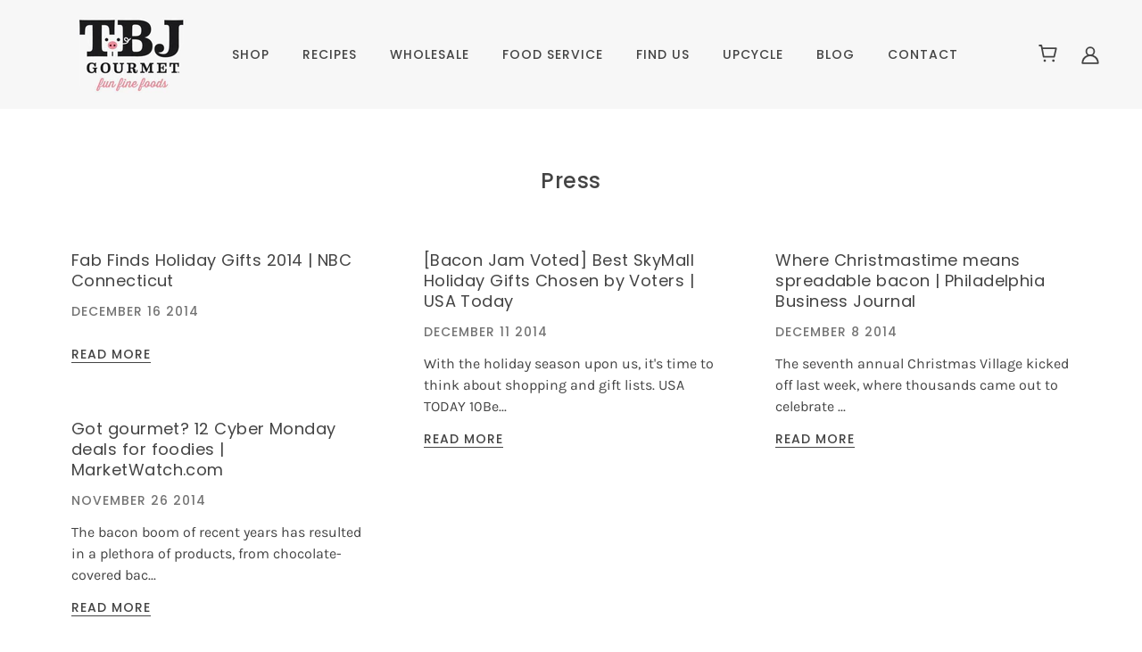

--- FILE ---
content_type: text/css
request_url: https://tbjgourmet.com/cdn/shop/t/10/assets/wizard.css?v=78922384053826562451681488341
body_size: -605
content:
.wizard-modal_overlay{z-index:99999999!important}.wizard-cta-button{display:none!important}.wizard-modal_overlay{display:none}.wizard-modal_aside-container{background-position:12% 75%!important}.wizard-modal_title{text-align:center!important;font-size:53px!important}.wizard-modal_description{text-align:center!important;font-size:24px!important;line-height:30px!important}.wizard-button{font-size:22px!important}.wizard-modal_disclaimer{padding-top:30px!important}.wizard-modal_disclaimer>a{text-decoration:underline!important;-webkit-text-decoration:underline!important}
/*# sourceMappingURL=/cdn/shop/t/10/assets/wizard.css.map?v=78922384053826562451681488341 */


--- FILE ---
content_type: application/x-javascript
request_url: https://app.sealsubscriptions.com/shopify/public/status/shop/tbj-gourmet.myshopify.com.js?1769460271
body_size: -264
content:
var sealsubscriptions_settings_updated=1741720199;

--- FILE ---
content_type: text/plain; charset=utf-8
request_url: https://sp-micro-proxy.b-cdn.net/micro?unique_id=tbj-gourmet.myshopify.com
body_size: 2518
content:
{"site":{"free_plan_limit_reached":false,"billing_status":"active","billing_active":true,"pricing_plan_required":false,"settings":{"proof_mobile_position":"Top","proof_desktop_position":"Bottom Right","proof_pop_size":"small","proof_start_delay_time":3,"proof_time_between":3,"proof_display_time":5,"proof_visible":true,"proof_cycle":true,"proof_mobile_enabled":true,"proof_desktop_enabled":true,"proof_tablet_enabled":true,"proof_locale":"en","proof_show_powered_by":false},"site_integrations":[{"id":"1413509","enabled":true,"integration":{"name":"Shopify Abandoned Cart","handle":"shopify_abandoned_cart","pro":true},"settings":{"proof_onclick_new_tab":null,"proof_exclude_pages":["cart"],"proof_include_pages":[],"proof_display_pages_mode":"excluded","proof_minimum_activity_sessions":2,"proof_height":110,"proof_bottom":15,"proof_top":10,"proof_right":15,"proof_left":10,"proof_background_color":"#fff","proof_background_image_url":"","proof_font_color":"#333","proof_border_radius":8,"proof_padding_top":0,"proof_padding_bottom":0,"proof_padding_left":8,"proof_padding_right":16,"proof_icon_color":null,"proof_icon_background_color":null,"proof_hours_before_obscure":20,"proof_minimum_review_rating":5,"proof_highlights_color":"#F89815","proof_display_review":true,"proof_show_review_on_hover":false,"proof_summary_time_range":1440,"proof_summary_minimum_count":10,"proof_show_media":true,"proof_show_message":true,"proof_media_url":null,"proof_media_position":"top","proof_nudge_click_url":null,"proof_icon_url":null,"proof_icon_mode":null,"proof_icon_enabled":false},"template":{"id":"184","body":{"top":"You left something in your cart!","middle":"Visit cart to complete your purchase."},"raw_body":"<top>You left something in your cart!</top><middle>Visit cart to complete your purchase.</middle>","locale":"en"}},{"id":"1120492","enabled":true,"integration":{"name":"Live Visitors","handle":"live_visitors","pro":true},"settings":{"proof_onclick_new_tab":null,"proof_exclude_pages":null,"proof_include_pages":[],"proof_display_pages_mode":"excluded","proof_minimum_activity_sessions":2,"proof_height":110,"proof_bottom":15,"proof_top":10,"proof_right":15,"proof_left":10,"proof_background_color":"#fff","proof_background_image_url":"","proof_font_color":"#333","proof_border_radius":8,"proof_padding_top":0,"proof_padding_bottom":0,"proof_padding_left":8,"proof_padding_right":16,"proof_icon_color":null,"proof_icon_background_color":null,"proof_hours_before_obscure":20,"proof_minimum_review_rating":5,"proof_highlights_color":"#F89815","proof_display_review":true,"proof_show_review_on_hover":false,"proof_summary_time_range":1440,"proof_summary_minimum_count":10,"proof_show_media":true,"proof_show_message":true,"proof_media_url":null,"proof_media_position":"top","proof_nudge_click_url":null,"proof_icon_url":null,"proof_icon_mode":null,"proof_icon_enabled":false},"template":{"id":"69","body":{"top":"{{live_visitors}} People","middle":"Are viewing this page right now"},"raw_body":"<top>{{live_visitors}} People</top><middle>Are viewing this page right now</middle>","locale":"en"}},{"id":"1120487","enabled":true,"integration":{"name":"Shopify Reviews","handle":"shopify_review","pro":true},"settings":{"proof_onclick_new_tab":null,"proof_exclude_pages":null,"proof_include_pages":[],"proof_display_pages_mode":"excluded","proof_minimum_activity_sessions":2,"proof_height":110,"proof_bottom":15,"proof_top":10,"proof_right":15,"proof_left":10,"proof_background_color":"#fff","proof_background_image_url":"","proof_font_color":"#333","proof_border_radius":8,"proof_padding_top":0,"proof_padding_bottom":0,"proof_padding_left":8,"proof_padding_right":16,"proof_icon_color":null,"proof_icon_background_color":null,"proof_hours_before_obscure":20,"proof_minimum_review_rating":5,"proof_highlights_color":"#F89815","proof_display_review":true,"proof_show_review_on_hover":false,"proof_summary_time_range":1440,"proof_summary_minimum_count":10,"proof_show_media":true,"proof_show_message":true,"proof_media_url":null,"proof_media_position":"top","proof_nudge_click_url":null,"proof_icon_url":null,"proof_icon_mode":null,"proof_icon_enabled":false},"template":{"id":"102","body":{"top":"{{first_name}} in {{city}}, {{province}} {{country}}","middle":"Reviewed {{product_title}} with {{rating}}"},"raw_body":"<top>{{first_name}} in {{city}}, {{province}} {{country}}</top><middle>Reviewed {{product_title}} with {{rating}}</middle>","locale":"en"}},{"id":"1120486","enabled":true,"integration":{"name":"Shopify Purchase","handle":"shopify_api_purchase","pro":false},"settings":{"proof_onclick_new_tab":null,"proof_exclude_pages":null,"proof_include_pages":[],"proof_display_pages_mode":"excluded","proof_minimum_activity_sessions":2,"proof_height":110,"proof_bottom":15,"proof_top":10,"proof_right":15,"proof_left":10,"proof_background_color":"#fff","proof_background_image_url":"","proof_font_color":"#333","proof_border_radius":8,"proof_padding_top":0,"proof_padding_bottom":0,"proof_padding_left":8,"proof_padding_right":16,"proof_icon_color":null,"proof_icon_background_color":null,"proof_hours_before_obscure":20,"proof_minimum_review_rating":5,"proof_highlights_color":"#F89815","proof_display_review":true,"proof_show_review_on_hover":false,"proof_summary_time_range":1440,"proof_summary_minimum_count":10,"proof_show_media":true,"proof_show_message":true,"proof_media_url":null,"proof_media_position":"top","proof_nudge_click_url":null,"proof_icon_url":null,"proof_icon_mode":null,"proof_icon_enabled":false},"template":{"id":"4","body":{"top":"{{first_name}} in {{city}}, {{province}} {{country}}","middle":"Purchased {{product_title}}"},"raw_body":"<top>{{first_name}} in {{city}}, {{province}} {{country}}</top><middle>Purchased {{product_title}}</middle>","locale":"en"}},{"id":"1120485","enabled":true,"integration":{"name":"Shopify Add To Cart","handle":"shopify_storefront_add_to_cart","pro":false},"settings":{"proof_onclick_new_tab":null,"proof_exclude_pages":null,"proof_include_pages":[],"proof_display_pages_mode":"excluded","proof_minimum_activity_sessions":2,"proof_height":110,"proof_bottom":15,"proof_top":10,"proof_right":15,"proof_left":10,"proof_background_color":"#fff","proof_background_image_url":"","proof_font_color":"#333","proof_border_radius":8,"proof_padding_top":0,"proof_padding_bottom":0,"proof_padding_left":8,"proof_padding_right":16,"proof_icon_color":null,"proof_icon_background_color":null,"proof_hours_before_obscure":20,"proof_minimum_review_rating":5,"proof_highlights_color":"#F89815","proof_display_review":true,"proof_show_review_on_hover":false,"proof_summary_time_range":1440,"proof_summary_minimum_count":10,"proof_show_media":true,"proof_show_message":true,"proof_media_url":null,"proof_media_position":"top","proof_nudge_click_url":null,"proof_icon_url":null,"proof_icon_mode":null,"proof_icon_enabled":false},"template":{"id":"36","body":{"top":"{{first_name}} in {{city}}, {{province}} {{country}}","middle":"Added to Cart {{product_title}}"},"raw_body":"<top>{{first_name}} in {{city}}, {{province}} {{country}}</top><middle>Added to Cart {{product_title}}</middle>","locale":"en"}}],"events":[{"id":"244313621","created_at":null,"variables":{"first_name":"Someone","city":"Los Angeles","province":"California","province_code":"CA","country":"United States","country_code":"US","product_title":"Bacon Jam Family 3-Pack"},"click_url":"https://tbjgourmet.com/products/9oz-sampler-pack","image_url":"https://cdn.shopify.com/s/files/1/1724/0315/products/3packnew.jpg?v=1590789767","product":{"id":"52950395","product_id":"8063886091","title":"Bacon Jam Family 3-Pack","created_at":"2017-01-30T20:32:07.000Z","updated_at":"2026-01-07T17:01:45.370Z","published_at":"2025-12-11T18:09:43.000Z"},"site_integration":{"id":"1120485","enabled":true,"integration":{"name":"Shopify Add To Cart","handle":"shopify_storefront_add_to_cart","pro":false},"template":{"id":"36","body":{"top":"{{first_name}} in {{city}}, {{province}} {{country}}","middle":"Added to Cart {{product_title}}"},"raw_body":"<top>{{first_name}} in {{city}}, {{province}} {{country}}</top><middle>Added to Cart {{product_title}}</middle>","locale":"en"}}},{"id":"244182344","created_at":null,"variables":{"first_name":"Someone","city":"Riverside","province":"California","province_code":"CA","country":"United States","country_code":"US","product_title":"Classic Bacon Jam"},"click_url":"https://tbjgourmet.com/products/classic-bacon-jam-9oz","image_url":"https://cdn.shopify.com/s/files/1/1724/0315/products/CLS9.jpg?v=1680278470","product":{"id":"52950399","product_id":"8007665547","title":"Classic Bacon Jam","created_at":"2017-01-19T00:54:55.000Z","updated_at":"2026-01-19T23:45:08.901Z","published_at":"2025-11-26T04:22:47.000Z"},"site_integration":{"id":"1120486","enabled":true,"integration":{"name":"Shopify Purchase","handle":"shopify_api_purchase","pro":false},"template":{"id":"4","body":{"top":"{{first_name}} in {{city}}, {{province}} {{country}}","middle":"Purchased {{product_title}}"},"raw_body":"<top>{{first_name}} in {{city}}, {{province}} {{country}}</top><middle>Purchased {{product_title}}</middle>","locale":"en"}}},{"id":"244182221","created_at":null,"variables":{"first_name":"Someone","city":"Riverside","province":"California","province_code":"CA","country":"United States","country_code":"US","product_title":"Classic Bacon Jam"},"click_url":"https://tbjgourmet.com/products/classic-bacon-jam-9oz","image_url":"https://cdn.shopify.com/s/files/1/1724/0315/products/CLS9.jpg?v=1680278470","product":{"id":"52950399","product_id":"8007665547","title":"Classic Bacon Jam","created_at":"2017-01-19T00:54:55.000Z","updated_at":"2026-01-19T23:45:08.901Z","published_at":"2025-11-26T04:22:47.000Z"},"site_integration":{"id":"1120485","enabled":true,"integration":{"name":"Shopify Add To Cart","handle":"shopify_storefront_add_to_cart","pro":false},"template":{"id":"36","body":{"top":"{{first_name}} in {{city}}, {{province}} {{country}}","middle":"Added to Cart {{product_title}}"},"raw_body":"<top>{{first_name}} in {{city}}, {{province}} {{country}}</top><middle>Added to Cart {{product_title}}</middle>","locale":"en"}}},{"id":"244130409","created_at":null,"variables":{"first_name":"Someone","city":"Chicago","province":"Illinois","province_code":"IL","country":"United States","country_code":"US","product_title":"Classic Bacon Jam"},"click_url":"https://tbjgourmet.com/products/classic-bacon-jam-9oz","image_url":"https://cdn.shopify.com/s/files/1/1724/0315/products/CLS9.jpg?v=1680278470","product":{"id":"52950399","product_id":"8007665547","title":"Classic Bacon Jam","created_at":"2017-01-19T00:54:55.000Z","updated_at":"2026-01-19T23:45:08.901Z","published_at":"2025-11-26T04:22:47.000Z"},"site_integration":{"id":"1120485","enabled":true,"integration":{"name":"Shopify Add To Cart","handle":"shopify_storefront_add_to_cart","pro":false},"template":{"id":"36","body":{"top":"{{first_name}} in {{city}}, {{province}} {{country}}","middle":"Added to Cart {{product_title}}"},"raw_body":"<top>{{first_name}} in {{city}}, {{province}} {{country}}</top><middle>Added to Cart {{product_title}}</middle>","locale":"en"}}},{"id":"244067627","created_at":null,"variables":{"first_name":"Someone","city":"Harrisburg","province":"Pennsylvania","province_code":"PA","country":"United States","country_code":"US","product_title":"Sweet Chili Bacon Jam 9 oz Jar"},"click_url":"https://tbjgourmet.com/products/sweet-chili-bacon-jam-9oz","image_url":"https://cdn.shopify.com/s/files/1/1724/0315/products/ECOM-SWC9-TBJ-SweetChili-9oz-3_2.jpg?v=1680279013","product":{"id":"52950408","product_id":"8007665675","title":"Sweet Chili Bacon Jam 9 oz Jar","created_at":"2017-01-19T00:54:58.000Z","updated_at":"2026-01-19T23:45:08.809Z","published_at":"2024-03-21T17:46:46.000Z"},"site_integration":{"id":"1120486","enabled":true,"integration":{"name":"Shopify Purchase","handle":"shopify_api_purchase","pro":false},"template":{"id":"4","body":{"top":"{{first_name}} in {{city}}, {{province}} {{country}}","middle":"Purchased {{product_title}}"},"raw_body":"<top>{{first_name}} in {{city}}, {{province}} {{country}}</top><middle>Purchased {{product_title}}</middle>","locale":"en"}}},{"id":"244067472","created_at":null,"variables":{"first_name":"Someone","city":"Harrisburg","province":"Pennsylvania","province_code":"PA","country":"United States","country_code":"US","product_title":"Sweet Chili Bacon Jam 9 oz Jar"},"click_url":"https://tbjgourmet.com/products/sweet-chili-bacon-jam-9oz","image_url":"https://cdn.shopify.com/s/files/1/1724/0315/products/ECOM-SWC9-TBJ-SweetChili-9oz-3_2.jpg?v=1680279013","product":{"id":"52950408","product_id":"8007665675","title":"Sweet Chili Bacon Jam 9 oz Jar","created_at":"2017-01-19T00:54:58.000Z","updated_at":"2026-01-19T23:45:08.809Z","published_at":"2024-03-21T17:46:46.000Z"},"site_integration":{"id":"1120485","enabled":true,"integration":{"name":"Shopify Add To Cart","handle":"shopify_storefront_add_to_cart","pro":false},"template":{"id":"36","body":{"top":"{{first_name}} in {{city}}, {{province}} {{country}}","middle":"Added to Cart {{product_title}}"},"raw_body":"<top>{{first_name}} in {{city}}, {{province}} {{country}}</top><middle>Added to Cart {{product_title}}</middle>","locale":"en"}}},{"id":"243939921","created_at":null,"variables":{"first_name":"Someone","city":"Orlando","province":"Florida","province_code":"FL","country":"United States","country_code":"US","product_title":"Classic Bacon Jam"},"click_url":"https://tbjgourmet.com/products/classic-bacon-jam-9oz","image_url":"https://cdn.shopify.com/s/files/1/1724/0315/products/CLS9.jpg?v=1680278470","product":{"id":"52950399","product_id":"8007665547","title":"Classic Bacon Jam","created_at":"2017-01-19T00:54:55.000Z","updated_at":"2026-01-19T23:45:08.901Z","published_at":"2025-11-26T04:22:47.000Z"},"site_integration":{"id":"1120486","enabled":true,"integration":{"name":"Shopify Purchase","handle":"shopify_api_purchase","pro":false},"template":{"id":"4","body":{"top":"{{first_name}} in {{city}}, {{province}} {{country}}","middle":"Purchased {{product_title}}"},"raw_body":"<top>{{first_name}} in {{city}}, {{province}} {{country}}</top><middle>Purchased {{product_title}}</middle>","locale":"en"}}},{"id":"243932206","created_at":null,"variables":{"first_name":"Someone","city":"Orlando","province":"Florida","province_code":"FL","country":"United States","country_code":"US","product_title":"Classic Bacon Jam"},"click_url":"https://tbjgourmet.com/products/classic-bacon-jam-9oz","image_url":"https://cdn.shopify.com/s/files/1/1724/0315/products/CLS9.jpg?v=1680278470","product":{"id":"52950399","product_id":"8007665547","title":"Classic Bacon Jam","created_at":"2017-01-19T00:54:55.000Z","updated_at":"2026-01-19T23:45:08.901Z","published_at":"2025-11-26T04:22:47.000Z"},"site_integration":{"id":"1120485","enabled":true,"integration":{"name":"Shopify Add To Cart","handle":"shopify_storefront_add_to_cart","pro":false},"template":{"id":"36","body":{"top":"{{first_name}} in {{city}}, {{province}} {{country}}","middle":"Added to Cart {{product_title}}"},"raw_body":"<top>{{first_name}} in {{city}}, {{province}} {{country}}</top><middle>Added to Cart {{product_title}}</middle>","locale":"en"}}},{"id":"243889107","created_at":null,"variables":{"first_name":"Someone","city":"Valley Stream","province":"New York","province_code":"NY","country":"United States","country_code":"US","product_title":"Himalayan Ghost Salt 5 oz Jar"},"click_url":"https://tbjgourmet.com/products/himalayan-ghost-salt-4oz","image_url":"https://cdn.shopify.com/s/files/1/1724/0315/products/ECOM-GPS5-TBJ-GhostSalt.jpg?v=1680278666","product":{"id":"52950402","product_id":"397038223400","title":"Himalayan Ghost Salt 5 oz Jar","created_at":"2018-01-09T16:59:42.000Z","updated_at":"2026-01-13T21:59:24.059Z","published_at":"2022-03-02T21:38:55.000Z"},"site_integration":{"id":"1120486","enabled":true,"integration":{"name":"Shopify Purchase","handle":"shopify_api_purchase","pro":false},"template":{"id":"4","body":{"top":"{{first_name}} in {{city}}, {{province}} {{country}}","middle":"Purchased {{product_title}}"},"raw_body":"<top>{{first_name}} in {{city}}, {{province}} {{country}}</top><middle>Purchased {{product_title}}</middle>","locale":"en"}}},{"id":"243889047","created_at":null,"variables":{"first_name":"Someone","city":"New York","province":"New York","province_code":"NY","country":"United States","country_code":"US","product_title":"Himalayan Ghost Salt 5 oz Jar"},"click_url":"https://tbjgourmet.com/products/himalayan-ghost-salt-4oz","image_url":"https://cdn.shopify.com/s/files/1/1724/0315/products/ECOM-GPS5-TBJ-GhostSalt.jpg?v=1680278666","product":{"id":"52950402","product_id":"397038223400","title":"Himalayan Ghost Salt 5 oz Jar","created_at":"2018-01-09T16:59:42.000Z","updated_at":"2026-01-13T21:59:24.059Z","published_at":"2022-03-02T21:38:55.000Z"},"site_integration":{"id":"1120485","enabled":true,"integration":{"name":"Shopify Add To Cart","handle":"shopify_storefront_add_to_cart","pro":false},"template":{"id":"36","body":{"top":"{{first_name}} in {{city}}, {{province}} {{country}}","middle":"Added to Cart {{product_title}}"},"raw_body":"<top>{{first_name}} in {{city}}, {{province}} {{country}}</top><middle>Added to Cart {{product_title}}</middle>","locale":"en"}}},{"id":"243379681","created_at":null,"variables":{"first_name":"Someone","city":"Hannastown","province":"Pennsylvania","province_code":"PA","country":"United States","country_code":"US","product_title":"Classic Bacon Jam"},"click_url":"https://tbjgourmet.com/products/classic-bacon-jam-9oz","image_url":"https://cdn.shopify.com/s/files/1/1724/0315/products/CLS9.jpg?v=1680278470","product":{"id":"52950399","product_id":"8007665547","title":"Classic Bacon Jam","created_at":"2017-01-19T00:54:55.000Z","updated_at":"2026-01-19T23:45:08.901Z","published_at":"2025-11-26T04:22:47.000Z"},"site_integration":{"id":"1120485","enabled":true,"integration":{"name":"Shopify Add To Cart","handle":"shopify_storefront_add_to_cart","pro":false},"template":{"id":"36","body":{"top":"{{first_name}} in {{city}}, {{province}} {{country}}","middle":"Added to Cart {{product_title}}"},"raw_body":"<top>{{first_name}} in {{city}}, {{province}} {{country}}</top><middle>Added to Cart {{product_title}}</middle>","locale":"en"}}},{"id":"243370588","created_at":null,"variables":{"first_name":"Someone","city":"Riverside","province":"California","province_code":"CA","country":"United States","country_code":"US","product_title":"Maple Syrup Bacon Jam 9 oz Jar"},"click_url":"https://tbjgourmet.com/products/maple-bourbon-bacon-jam-9oz","image_url":"https://cdn.shopify.com/s/files/1/1724/0315/products/ECOM-MBJ9xC1-TBJ-MapleSyrup-9oz-4_1.jpg?v=1680278743","product":{"id":"52950405","product_id":"1578004807774","title":"Maple Syrup Bacon Jam 9 oz Jar","created_at":"2018-11-23T23:57:19.000Z","updated_at":"2026-01-19T23:45:56.449Z","published_at":"2022-03-02T21:38:56.000Z"},"site_integration":{"id":"1120486","enabled":true,"integration":{"name":"Shopify Purchase","handle":"shopify_api_purchase","pro":false},"template":{"id":"4","body":{"top":"{{first_name}} in {{city}}, {{province}} {{country}}","middle":"Purchased {{product_title}}"},"raw_body":"<top>{{first_name}} in {{city}}, {{province}} {{country}}</top><middle>Purchased {{product_title}}</middle>","locale":"en"}}},{"id":"243370479","created_at":null,"variables":{"first_name":"Someone","city":"Riverside","province":"California","province_code":"CA","country":"United States","country_code":"US","product_title":"Maple Syrup Bacon Jam 9 oz Jar"},"click_url":"https://tbjgourmet.com/products/maple-bourbon-bacon-jam-9oz","image_url":"https://cdn.shopify.com/s/files/1/1724/0315/products/ECOM-MBJ9xC1-TBJ-MapleSyrup-9oz-4_1.jpg?v=1680278743","product":{"id":"52950405","product_id":"1578004807774","title":"Maple Syrup Bacon Jam 9 oz Jar","created_at":"2018-11-23T23:57:19.000Z","updated_at":"2026-01-19T23:45:56.449Z","published_at":"2022-03-02T21:38:56.000Z"},"site_integration":{"id":"1120485","enabled":true,"integration":{"name":"Shopify Add To Cart","handle":"shopify_storefront_add_to_cart","pro":false},"template":{"id":"36","body":{"top":"{{first_name}} in {{city}}, {{province}} {{country}}","middle":"Added to Cart {{product_title}}"},"raw_body":"<top>{{first_name}} in {{city}}, {{province}} {{country}}</top><middle>Added to Cart {{product_title}}</middle>","locale":"en"}}},{"id":"243267658","created_at":null,"variables":{"first_name":"Someone","city":"MECHANICSBURG","province":"Pennsylvania","province_code":"PA","country":"United States","country_code":"US","product_title":"Bacon Jam Family 3-Pack"},"click_url":"https://tbjgourmet.com/products/9oz-sampler-pack","image_url":"https://cdn.shopify.com/s/files/1/1724/0315/products/3packnew.jpg?v=1590789767","product":{"id":"52950395","product_id":"8063886091","title":"Bacon Jam Family 3-Pack","created_at":"2017-01-30T20:32:07.000Z","updated_at":"2026-01-07T17:01:45.370Z","published_at":"2025-12-11T18:09:43.000Z"},"site_integration":{"id":"1120486","enabled":true,"integration":{"name":"Shopify Purchase","handle":"shopify_api_purchase","pro":false},"template":{"id":"4","body":{"top":"{{first_name}} in {{city}}, {{province}} {{country}}","middle":"Purchased {{product_title}}"},"raw_body":"<top>{{first_name}} in {{city}}, {{province}} {{country}}</top><middle>Purchased {{product_title}}</middle>","locale":"en"}}},{"id":"243261908","created_at":null,"variables":{"first_name":"Someone","city":"Eldersburg","province":"Maryland","province_code":"MD","country":"United States","country_code":"US","product_title":"Maple Syrup Bacon Jam 9 oz Jar"},"click_url":"https://tbjgourmet.com/products/maple-bourbon-bacon-jam-9oz","image_url":"https://cdn.shopify.com/s/files/1/1724/0315/products/ECOM-MBJ9xC1-TBJ-MapleSyrup-9oz-4_1.jpg?v=1680278743","product":{"id":"52950405","product_id":"1578004807774","title":"Maple Syrup Bacon Jam 9 oz Jar","created_at":"2018-11-23T23:57:19.000Z","updated_at":"2026-01-19T23:45:56.449Z","published_at":"2022-03-02T21:38:56.000Z"},"site_integration":{"id":"1120486","enabled":true,"integration":{"name":"Shopify Purchase","handle":"shopify_api_purchase","pro":false},"template":{"id":"4","body":{"top":"{{first_name}} in {{city}}, {{province}} {{country}}","middle":"Purchased {{product_title}}"},"raw_body":"<top>{{first_name}} in {{city}}, {{province}} {{country}}</top><middle>Purchased {{product_title}}</middle>","locale":"en"}}},{"id":"243261505","created_at":null,"variables":{"first_name":"Someone","city":"Arlington","province":"Virginia","province_code":"VA","country":"United States","country_code":"US","product_title":"Maple Syrup Bacon Jam 9 oz Jar"},"click_url":"https://tbjgourmet.com/products/maple-bourbon-bacon-jam-9oz","image_url":"https://cdn.shopify.com/s/files/1/1724/0315/products/ECOM-MBJ9xC1-TBJ-MapleSyrup-9oz-4_1.jpg?v=1680278743","product":{"id":"52950405","product_id":"1578004807774","title":"Maple Syrup Bacon Jam 9 oz Jar","created_at":"2018-11-23T23:57:19.000Z","updated_at":"2026-01-19T23:45:56.449Z","published_at":"2022-03-02T21:38:56.000Z"},"site_integration":{"id":"1120485","enabled":true,"integration":{"name":"Shopify Add To Cart","handle":"shopify_storefront_add_to_cart","pro":false},"template":{"id":"36","body":{"top":"{{first_name}} in {{city}}, {{province}} {{country}}","middle":"Added to Cart {{product_title}}"},"raw_body":"<top>{{first_name}} in {{city}}, {{province}} {{country}}</top><middle>Added to Cart {{product_title}}</middle>","locale":"en"}}},{"id":"243249858","created_at":null,"variables":{"first_name":"Someone","city":"Dell Rapids","province":"South Dakota","province_code":"SD","country":"United States","country_code":"US","product_title":"Bacon Jam Family 3-Pack"},"click_url":"https://tbjgourmet.com/products/9oz-sampler-pack","image_url":"https://cdn.shopify.com/s/files/1/1724/0315/products/3packnew.jpg?v=1590789767","product":{"id":"52950395","product_id":"8063886091","title":"Bacon Jam Family 3-Pack","created_at":"2017-01-30T20:32:07.000Z","updated_at":"2026-01-07T17:01:45.370Z","published_at":"2025-12-11T18:09:43.000Z"},"site_integration":{"id":"1120486","enabled":true,"integration":{"name":"Shopify Purchase","handle":"shopify_api_purchase","pro":false},"template":{"id":"4","body":{"top":"{{first_name}} in {{city}}, {{province}} {{country}}","middle":"Purchased {{product_title}}"},"raw_body":"<top>{{first_name}} in {{city}}, {{province}} {{country}}</top><middle>Purchased {{product_title}}</middle>","locale":"en"}}},{"id":"243249629","created_at":null,"variables":{"first_name":"Someone","city":"Custer","province":"South Dakota","province_code":"SD","country":"United States","country_code":"US","product_title":"Bacon Jam Family 3-Pack"},"click_url":"https://tbjgourmet.com/products/9oz-sampler-pack","image_url":"https://cdn.shopify.com/s/files/1/1724/0315/products/3packnew.jpg?v=1590789767","product":{"id":"52950395","product_id":"8063886091","title":"Bacon Jam Family 3-Pack","created_at":"2017-01-30T20:32:07.000Z","updated_at":"2026-01-07T17:01:45.370Z","published_at":"2025-12-11T18:09:43.000Z"},"site_integration":{"id":"1120485","enabled":true,"integration":{"name":"Shopify Add To Cart","handle":"shopify_storefront_add_to_cart","pro":false},"template":{"id":"36","body":{"top":"{{first_name}} in {{city}}, {{province}} {{country}}","middle":"Added to Cart {{product_title}}"},"raw_body":"<top>{{first_name}} in {{city}}, {{province}} {{country}}</top><middle>Added to Cart {{product_title}}</middle>","locale":"en"}}},{"id":"243196583","created_at":null,"variables":{"first_name":"Someone","city":"Cumming","province":"Georgia","province_code":"GA","country":"United States","country_code":"US","product_title":"Classic Bacon Jam"},"click_url":"https://tbjgourmet.com/products/classic-bacon-jam-9oz","image_url":"https://cdn.shopify.com/s/files/1/1724/0315/products/CLS9.jpg?v=1680278470","product":{"id":"52950399","product_id":"8007665547","title":"Classic Bacon Jam","created_at":"2017-01-19T00:54:55.000Z","updated_at":"2026-01-19T23:45:08.901Z","published_at":"2025-11-26T04:22:47.000Z"},"site_integration":{"id":"1120485","enabled":true,"integration":{"name":"Shopify Add To Cart","handle":"shopify_storefront_add_to_cart","pro":false},"template":{"id":"36","body":{"top":"{{first_name}} in {{city}}, {{province}} {{country}}","middle":"Added to Cart {{product_title}}"},"raw_body":"<top>{{first_name}} in {{city}}, {{province}} {{country}}</top><middle>Added to Cart {{product_title}}</middle>","locale":"en"}}},{"id":"243164711","created_at":null,"variables":{"first_name":"Someone","city":"Salt Lake City","province":"Utah","province_code":"UT","country":"United States","country_code":"US","product_title":"Himalayan Ghost Salt 5 oz Jar"},"click_url":"https://tbjgourmet.com/products/himalayan-ghost-salt-4oz","image_url":"https://cdn.shopify.com/s/files/1/1724/0315/products/ECOM-GPS5-TBJ-GhostSalt.jpg?v=1680278666","product":{"id":"52950402","product_id":"397038223400","title":"Himalayan Ghost Salt 5 oz Jar","created_at":"2018-01-09T16:59:42.000Z","updated_at":"2026-01-13T21:59:24.059Z","published_at":"2022-03-02T21:38:55.000Z"},"site_integration":{"id":"1120485","enabled":true,"integration":{"name":"Shopify Add To Cart","handle":"shopify_storefront_add_to_cart","pro":false},"template":{"id":"36","body":{"top":"{{first_name}} in {{city}}, {{province}} {{country}}","middle":"Added to Cart {{product_title}}"},"raw_body":"<top>{{first_name}} in {{city}}, {{province}} {{country}}</top><middle>Added to Cart {{product_title}}</middle>","locale":"en"}}},{"id":"242752633","created_at":null,"variables":{"first_name":"Someone","city":"Mechanicsburg","province":"Pennsylvania","province_code":"PA","country":"United States","country_code":"US","product_title":"Bacon Jam Family 3-Pack"},"click_url":"https://tbjgourmet.com/products/9oz-sampler-pack","image_url":"https://cdn.shopify.com/s/files/1/1724/0315/products/3packnew.jpg?v=1590789767","product":{"id":"52950395","product_id":"8063886091","title":"Bacon Jam Family 3-Pack","created_at":"2017-01-30T20:32:07.000Z","updated_at":"2026-01-07T17:01:45.370Z","published_at":"2025-12-11T18:09:43.000Z"},"site_integration":{"id":"1120486","enabled":true,"integration":{"name":"Shopify Purchase","handle":"shopify_api_purchase","pro":false},"template":{"id":"4","body":{"top":"{{first_name}} in {{city}}, {{province}} {{country}}","middle":"Purchased {{product_title}}"},"raw_body":"<top>{{first_name}} in {{city}}, {{province}} {{country}}</top><middle>Purchased {{product_title}}</middle>","locale":"en"}}},{"id":"242752576","created_at":null,"variables":{"first_name":"Someone","city":"New York","province":"New York","province_code":"NY","country":"United States","country_code":"US","product_title":"Bacon Jam Family 3-Pack"},"click_url":"https://tbjgourmet.com/products/9oz-sampler-pack","image_url":"https://cdn.shopify.com/s/files/1/1724/0315/products/3packnew.jpg?v=1590789767","product":{"id":"52950395","product_id":"8063886091","title":"Bacon Jam Family 3-Pack","created_at":"2017-01-30T20:32:07.000Z","updated_at":"2026-01-07T17:01:45.370Z","published_at":"2025-12-11T18:09:43.000Z"},"site_integration":{"id":"1120485","enabled":true,"integration":{"name":"Shopify Add To Cart","handle":"shopify_storefront_add_to_cart","pro":false},"template":{"id":"36","body":{"top":"{{first_name}} in {{city}}, {{province}} {{country}}","middle":"Added to Cart {{product_title}}"},"raw_body":"<top>{{first_name}} in {{city}}, {{province}} {{country}}</top><middle>Added to Cart {{product_title}}</middle>","locale":"en"}}},{"id":"242732184","created_at":null,"variables":{"first_name":"Someone","city":"Queens","province":"New York","province_code":"NY","country":"United States","country_code":"US","product_title":"Bacon Jam Family 3-Pack"},"click_url":"https://tbjgourmet.com/products/9oz-sampler-pack","image_url":"https://cdn.shopify.com/s/files/1/1724/0315/products/3packnew.jpg?v=1590789767","product":{"id":"52950395","product_id":"8063886091","title":"Bacon Jam Family 3-Pack","created_at":"2017-01-30T20:32:07.000Z","updated_at":"2026-01-07T17:01:45.370Z","published_at":"2025-12-11T18:09:43.000Z"},"site_integration":{"id":"1120485","enabled":true,"integration":{"name":"Shopify Add To Cart","handle":"shopify_storefront_add_to_cart","pro":false},"template":{"id":"36","body":{"top":"{{first_name}} in {{city}}, {{province}} {{country}}","middle":"Added to Cart {{product_title}}"},"raw_body":"<top>{{first_name}} in {{city}}, {{province}} {{country}}</top><middle>Added to Cart {{product_title}}</middle>","locale":"en"}}},{"id":"242663673","created_at":null,"variables":{"first_name":"Someone","city":"Huntington Beach","province":"California","province_code":"CA","country":"United States","country_code":"US","product_title":"Bacon Jam Family 3-Pack"},"click_url":"https://tbjgourmet.com/products/9oz-sampler-pack","image_url":"https://cdn.shopify.com/s/files/1/1724/0315/products/3packnew.jpg?v=1590789767","product":{"id":"52950395","product_id":"8063886091","title":"Bacon Jam Family 3-Pack","created_at":"2017-01-30T20:32:07.000Z","updated_at":"2026-01-07T17:01:45.370Z","published_at":"2025-12-11T18:09:43.000Z"},"site_integration":{"id":"1120485","enabled":true,"integration":{"name":"Shopify Add To Cart","handle":"shopify_storefront_add_to_cart","pro":false},"template":{"id":"36","body":{"top":"{{first_name}} in {{city}}, {{province}} {{country}}","middle":"Added to Cart {{product_title}}"},"raw_body":"<top>{{first_name}} in {{city}}, {{province}} {{country}}</top><middle>Added to Cart {{product_title}}</middle>","locale":"en"}}},{"id":"242652872","created_at":null,"variables":{"first_name":"Someone","city":"Millbury","province":"Massachusetts","province_code":"MA","country":"United States","country_code":"US","product_title":"Bacon Jam Family 3-Pack"},"click_url":"https://tbjgourmet.com/products/9oz-sampler-pack","image_url":"https://cdn.shopify.com/s/files/1/1724/0315/products/3packnew.jpg?v=1590789767","product":{"id":"52950395","product_id":"8063886091","title":"Bacon Jam Family 3-Pack","created_at":"2017-01-30T20:32:07.000Z","updated_at":"2026-01-07T17:01:45.370Z","published_at":"2025-12-11T18:09:43.000Z"},"site_integration":{"id":"1120486","enabled":true,"integration":{"name":"Shopify Purchase","handle":"shopify_api_purchase","pro":false},"template":{"id":"4","body":{"top":"{{first_name}} in {{city}}, {{province}} {{country}}","middle":"Purchased {{product_title}}"},"raw_body":"<top>{{first_name}} in {{city}}, {{province}} {{country}}</top><middle>Purchased {{product_title}}</middle>","locale":"en"}}}]}}